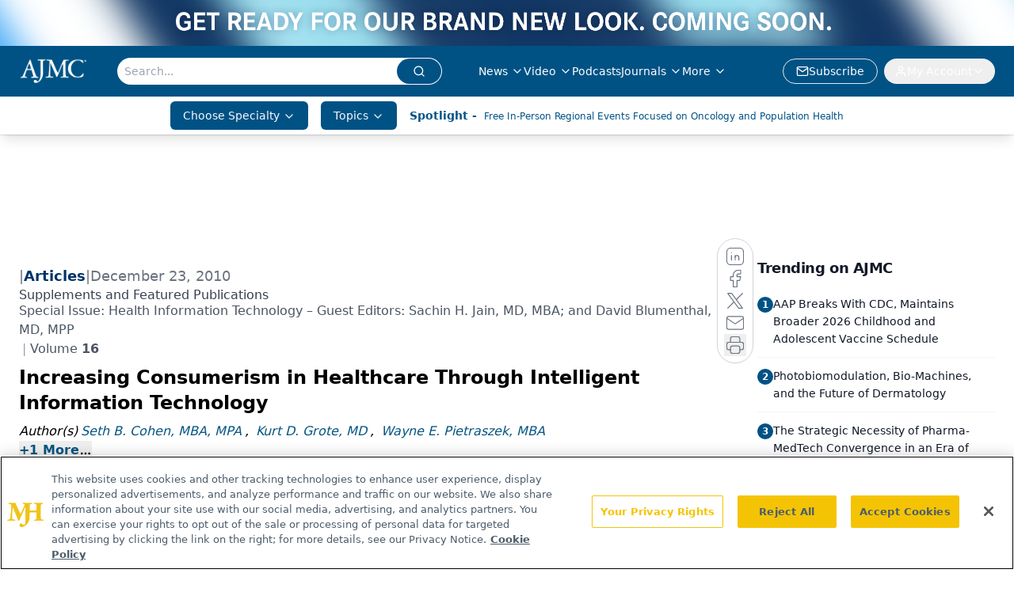

--- FILE ---
content_type: text/html; charset=utf-8
request_url: https://www.google.com/recaptcha/api2/aframe
body_size: 185
content:
<!DOCTYPE HTML><html><head><meta http-equiv="content-type" content="text/html; charset=UTF-8"></head><body><script nonce="o6qQNzB49DAp5R4WH9Rmeg">/** Anti-fraud and anti-abuse applications only. See google.com/recaptcha */ try{var clients={'sodar':'https://pagead2.googlesyndication.com/pagead/sodar?'};window.addEventListener("message",function(a){try{if(a.source===window.parent){var b=JSON.parse(a.data);var c=clients[b['id']];if(c){var d=document.createElement('img');d.src=c+b['params']+'&rc='+(localStorage.getItem("rc::a")?sessionStorage.getItem("rc::b"):"");window.document.body.appendChild(d);sessionStorage.setItem("rc::e",parseInt(sessionStorage.getItem("rc::e")||0)+1);localStorage.setItem("rc::h",'1769868640413');}}}catch(b){}});window.parent.postMessage("_grecaptcha_ready", "*");}catch(b){}</script></body></html>

--- FILE ---
content_type: text/css; charset=utf-8
request_url: https://www.ajmc.com/_astro/index.QrSEjv7a.css
body_size: 1060
content:
._blockContent_s7hzj_1{line-height:1.6;word-break:break-word}._blockContent_s7hzj_1 p{margin-bottom:20px;font-size:1.1rem;overflow-wrap:break-word;line-height:1.7}._blockContent_s7hzj_1 li{font-size:1.1rem;line-height:1.7;word-break:break-word}._blockContent_s7hzj_1 a{color:#00f;text-decoration:underline}._blockContent_s7hzj_1 .brightcove-fluid{position:relative;padding-bottom:56.25%;height:0;width:100%;margin-bottom:1rem}._blockContent_s7hzj_1 .youtube-fluid iframe{height:500px}._blockContent_s7hzj_1 .brightcove-fluid .video-js{height:100%;width:100%;position:absolute;inset:0}._blockContent_s7hzj_1 blockquote{margin:0 10% 1rem;font-style:italic;text-align:center;font-size:x-large;padding:3rem 0;position:relative;background-image:url("data:image/svg+xml;utf8,<svg xmlns='http://www.w3.org/2000/svg' xmlns:xlink='http://www.w3.org/1999/xlink' viewBox='0 0 400 300'><polygon opacity='0.15' fill='currentColor' points='184,40 108,150 166,150 166,300 0,300 16,139 103,40'/><polygon opacity='0.15' fill='currentColor' points='216,260 292,150 234,150 234,0 400,0 384,161 297,260'/></svg>");background-repeat:no-repeat;background-position:top left;background-size:50px 50px}@media (max-width: 766px){._blockContent_s7hzj_1 h6{overflow-wrap:break-word}._blockContent_s7hzj_1 .multi-media-container div{flex-wrap:wrap}._blockContent_s7hzj_1 .multi-media-container div .mobile-styling{width:100%}._blockContent_s7hzj_1 .youtube-fluid iframe{height:360px}}@media (min-width: 768px){._blockContent_s7hzj_1 .multi-media-image-container .multi-media-image[images-count="4"]{height:100px}._blockContent_s7hzj_1 .multi-media-image-container .multi-media-image[images-count="3"]{height:130px}._blockContent_s7hzj_1 .multi-media-image-container .multi-media-image[images-count="2"]{height:200px}}@media (min-width: 992px){._blockContent_s7hzj_1 .multi-media-image-container .multi-media-image[images-count="4"]{height:150px}._blockContent_s7hzj_1 .multi-media-image-container .multi-media-image[images-count="3"]{height:200px}._blockContent_s7hzj_1 .multi-media-image-container .multi-media-image[images-count="2"]{height:300px}}.leaderboardAdWrapper{min-height:102px;background:#fff}@media screen and (min-width: 768px){.leader-fixed{position:fixed;margin-top:0rem;z-index:999999}}.leaderboardAdWrapper .AD728x90 div[id*=google_ads_iframe]:empty{height:0px!important}@media screen and (max-width: 668px){.leaderboardAdWrapper{min-height:62px;position:fixed;background:#fff;left:0;right:0;top:100px;padding-top:.5rem;padding-bottom:.25rem;z-index:51}}._algoliaSearch_12a9s_1{padding:.5rem}._algoliaSearch_12a9s_1 div._ais-SearchBox_12a9s_5{font-size:2rem;height:100px}._algoliaSearch_12a9s_1 input{padding:.5rem;border-radius:5px;width:calc(100% - 150px);min-width:225px;height:48px;border:0;border:.5px solid #eee}._ais-Pagination-list_12a9s_21{list-style:none;display:flex;justify-content:center;margin-top:1rem;border-collapse:collapse;align-items:center}._ais-Pagination-list_12a9s_21 li{display:inline;margin:.1rem;align-items:center}._ais-Pagination-list_12a9s_21 a[class*=ais-Pagination-link],._ais-Pagination-list_12a9s_21 span[class*=ais-Pagination-link]{border:1px solid #bbb;padding:.5rem .75rem;border-radius:6px}._ais-Pagination-list_12a9s_21 li[class*=ais-Pagination-item--disabled]>span[class*=ais-Pagination-link]{background-color:#eee}._ais-Pagination-list_12a9s_21 li[class*=ais-Pagination-item--selected]>a[class*=ais-Pagination-link]{background-color:#ccc;color:#000}._refinement-checkbox_12a9s_51,._refinement-label-text_12a9s_55{margin-right:5px}._refinement-count_12a9s_59{color:#bbb}._search-box_12a9s_63,._search-box_12a9s_63 ._ais-SearchBox_12a9s_5{width:100%}._search-box_12a9s_63{display:flex;align-items:center;width:100%}._search-box_12a9s_63 div[class*=ais-SearchBox]{width:100%;margin-bottom:10px}._search-box_12a9s_63 form[class*=ais-SearchBox-form]{display:flex;align-items:center}._search-box_12a9s_63 input[class*=ais-SearchBox-inpu]{padding:5px 10px;border:solid 1px var(--primary);width:calc(100% - 105px)}._search-box_12a9s_63 button[class*=ais-SearchBox-submit]{width:100px;background-color:var(--primary);border:solid 1px var(--primary);margin-left:5px;height:36px;align-items:center;justify-content:center}._search-box_12a9s_63 svg{margin:auto;font-size:100px;fill:#fff}._show-more_12a9s_109{padding:5px 15px;background-color:var(--primary);color:#fff;margin-top:10px}._clear-button_12a9s_116{padding:5px 15px;background-color:var(--primary);color:#fff;text-transform:capitalize;cursor:pointer}.astronav-sticky-header[data-astro-cid-aitzruyi]{transition:all .3s ease;-webkit-transition:all .3s ease;will-change:transform}header[data-astro-cid-frkfbc3n].is-transparent .logo-default[data-astro-cid-frkfbc3n]{display:none}header[data-astro-cid-frkfbc3n].is-transparent.is-active .logo-white[data-astro-cid-frkfbc3n]{display:none}header[data-astro-cid-frkfbc3n].is-transparent.is-active .logo-default[data-astro-cid-frkfbc3n]{display:block}header[data-astro-cid-frkfbc3n].is-transparent .nav-link[data-astro-cid-frkfbc3n]{color:#fff}header[data-astro-cid-frkfbc3n].is-transparent.is-active .nav-link[data-astro-cid-frkfbc3n]{color:#000}header[data-astro-cid-frkfbc3n].is-transparent .menu-icon[data-astro-cid-frkfbc3n]{color:#fff}header[data-astro-cid-frkfbc3n].is-transparent.is-active .menu-icon[data-astro-cid-frkfbc3n]{color:#000}


--- FILE ---
content_type: text/javascript
request_url: https://res.lassomarketing.io/scripts/lasso-imp-id-min.js
body_size: 970
content:
(function(_0x4c34b6,_0x536f6c){var _0x4d76d8=_0x53f5,_0x11db6a=_0x4c34b6();while(!![]){try{var _0xb1f85a=parseInt(_0x4d76d8(0x1d8))/0x1+parseInt(_0x4d76d8(0x1d5))/0x2+parseInt(_0x4d76d8(0x1d4))/0x3*(-parseInt(_0x4d76d8(0x1d3))/0x4)+parseInt(_0x4d76d8(0x1d7))/0x5+parseInt(_0x4d76d8(0x1d9))/0x6+-parseInt(_0x4d76d8(0x1db))/0x7+-parseInt(_0x4d76d8(0x1da))/0x8*(parseInt(_0x4d76d8(0x1d6))/0x9);if(_0xb1f85a===_0x536f6c)break;else _0x11db6a['push'](_0x11db6a['shift']());}catch(_0x176e70){_0x11db6a['push'](_0x11db6a['shift']());}}}(_0x2f23,0x4147d));function _0x2f23(){var _0x3dc1d1=['getRandomValues','toString','36sDIBOa','165897gAwqbz','793694lQIOAS','9jIDeVe','2011880VicSAs','282542oIADIr','206466OlMini','1252568okdILe','1361675lDMIvK'];_0x2f23=function(){return _0x3dc1d1;};return _0x2f23();}function _0x53f5(_0x5cf8a6,_0x46d6c4){var _0x2f23c1=_0x2f23();return _0x53f5=function(_0x53f5ea,_0x455adb){_0x53f5ea=_0x53f5ea-0x1d2;var _0x24b1c3=_0x2f23c1[_0x53f5ea];return _0x24b1c3;},_0x53f5(_0x5cf8a6,_0x46d6c4);}function lassoImpID(){var _0x2e4782=_0x53f5;return([0x989680]+-0x3e8+-0xfa0+-0x1f40+-0x174876e800)['replace'](/[018]/g,_0x37f1b4=>(_0x37f1b4^crypto[_0x2e4782(0x1dc)](new Uint8Array(0x1))[0x0]&0xf>>_0x37f1b4/0x4)[_0x2e4782(0x1d2)](0x10));}


--- FILE ---
content_type: application/javascript
request_url: https://api.lightboxcdn.com/z9gd/43371/www.ajmc.com/jsonp/z?cb=1769868629265&dre=l&callback=jQuery1124033366052854631345_1769868629248&_=1769868629249
body_size: 1196
content:
jQuery1124033366052854631345_1769868629248({"success":true,"dre":"l","response":"[base64].[base64]"});

--- FILE ---
content_type: application/javascript; charset=utf-8
request_url: https://www.ajmc.com/_astro/media-plugin.BWG9XMfT.js
body_size: 275
content:
import{j as i}from"./jsx-runtime.D3GSbgeI.js";import{r as n}from"./index.HXEJb8BZ.js";import{a as s,u as l}from"./url-for.BMmA5B1g.js";import{C as e}from"./custom-link.18Z2L_QR.js";import{u as f}from"./use-sanity-client.CEN_KCH4.js";import"./index.yBjzXJbu.js";import"./_commonjsHelpers.D6-XlEtG.js";import"./segmentApi.DmBzB4SA.js";import"./md5.CpZxOG6Q.js";import"./use-create-sanity-client.b6AG07EW.js";import"./preload-helper.BlTxHScW.js";import"./tslib.es6.DCgJAGIv.js";const y=({value:t})=>{const[d,r]=n.useState(!1),c=t.upload_doc?.asset?.extension==="pdf",p=f();if(n.useEffect(()=>{const o=document.getElementById("citation-button");r(!!o)},[]),!t.upload_doc||!t.upload_doc.asset)return null;if(t.poster&&t.poster.asset){let o=t?.alignment?.trim();const a=o?o==="left"&&!d&&!c?"float-left":o==="right"?"float-right":"":"";a&&!t.widthP&&(t.widthP=30);const m=t.widthP&&o?`clear-both mr-8 mb-2 ${a}`:"";return i.jsx("div",{className:`relative flex ${m}`,style:{width:t.widthP?`${t.widthP}%`:"auto"},children:t.upload_doc&&i.jsxs(e,{href:s(t.upload_doc),target:t.blank?"_blank":"_self",className:"w-auto",children:[i.jsx("img",{className:"media-image",src:l(p,t.poster.asset._ref)||"",alt:t.alt,height:"100%",width:"100%"}),t.caption&&i.jsx("p",{className:"media-caption",children:t.caption})]})})}else return t.caption&&t.caption!==""?i.jsx(e,{href:t.upload_doc.downloadMedia?`${s(t.upload_doc)}?dl=`:s(t.upload_doc),style:{paddingLeft:"4px",paddingRight:"4px"},className:"media-link",children:t.caption}):null};export{y as default};
